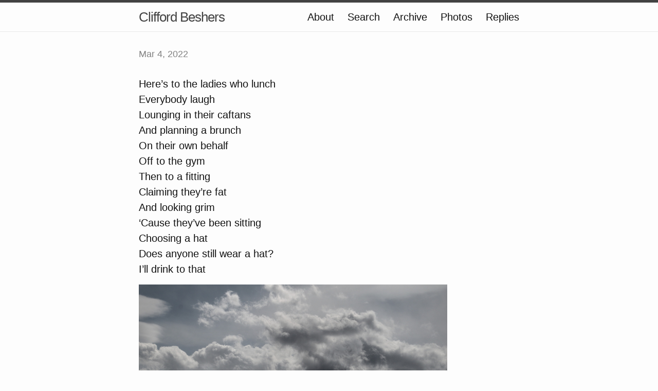

--- FILE ---
content_type: text/html; charset=utf-8
request_url: https://cliffordbeshers.micro.blog/2022/03/04/heres-to-the.html
body_size: 5074
content:
<!DOCTYPE html>
<html>

  <head>
  <meta charset="utf-8">
  <meta http-equiv="X-UA-Compatible" content="IE=edge">
  <meta name="viewport" content="width=device-width initial-scale=1">

  <title>
      
      Clifford Beshers - 
      
  </title>

  <meta name="description" content="Here&rsquo;s to the ladies who lunch
Everybody laugh
Lounging in their caftans
And planning a brunch
On their own behalf
Off to the gym
Then to a fitting
Claiming they&rsquo;re fat
And looking grim
&lsquo;Cause they&rsquo;ve been sitting
Choosing a hat
Does anyone still wear a hat?
I&rsquo;ll drink to that">

  <link rel="shortcut icon" href="https://micro.blog/cliffordbeshers/favicon.png" type="image/x-icon" />
  <link rel="stylesheet" href="/css/main.css?1762704289">
  <link rel="stylesheet" href="/custom.css?1762704289">
  <link rel="canonical" href="https://cliffordbeshers.micro.blog/2022/03/04/heres-to-the.html">

    <link rel="me" href="https://micro.blog/cliffordbeshers" />
	
	
	
	<link rel="authorization_endpoint" href="https://micro.blog/indieauth/auth" />
	<link rel="token_endpoint" href="https://micro.blog/indieauth/token" />
	<link rel="micropub" href="https://micro.blog/micropub" />
	<link rel="microsub" href="https://micro.blog/microsub" />
	<link rel="webmention" href="https://micro.blog/webmention" />
	<link rel="subscribe" href="https://micro.blog/users/follow" />
    
    
    	


    <meta property="og:title" content="Clifford Beshers" />


<meta property="og:description" content="Here&rsquo;s to the ladies who lunch
Everybody laugh
Lounging in their caftans
And planning a brunch
On their own behalf
Off to the gym
Then to a fitting
Claiming they&rsquo;re fat
And looking grim
&lsquo;Cause they&rsquo;ve been sitting
Choosing a hat
Does anyone still wear a hat?
I&rsquo;ll drink to that" />
<meta property="og:type" content="website" />
<meta property="og:url" content="https://cliffordbeshers.micro.blog/2022/03/04/heres-to-the.html" />


    
        <meta property="og:image" content="https://cliffordbeshers.micro.blog/uploads/2022/342021b45a.jpg" />
    







  
    <meta property="article:published_time" content="2022-03-04T23:26:48-08:00"/>
  

  
    <meta property="article:modified_time" content="2022-03-04T23:26:48-08:00"/>
  





  

    <meta property="article:section" content="2022" />

  


    
    	<script async defer data-domain="cliffordbeshers.micro.blog" src="https://plausible.io/js/plausible.js"></script>
    
</head>


  <body>

    <header class="site-header">

  <div class="wrapper">

    <a class="site-title" href="/">Clifford Beshers</a>

    <nav class="site-nav">
      <a href="#" class="menu-icon">
        <svg viewBox="0 0 18 15">
          <path fill="#424242" d="M18,1.484c0,0.82-0.665,1.484-1.484,1.484H1.484C0.665,2.969,0,2.304,0,1.484l0,0C0,0.665,0.665,0,1.484,0 h15.031C17.335,0,18,0.665,18,1.484L18,1.484z"/>
          <path fill="#424242" d="M18,7.516C18,8.335,17.335,9,16.516,9H1.484C0.665,9,0,8.335,0,7.516l0,0c0-0.82,0.665-1.484,1.484-1.484 h15.031C17.335,6.031,18,6.696,18,7.516L18,7.516z"/>
          <path fill="#424242" d="M18,13.516C18,14.335,17.335,15,16.516,15H1.484C0.665,15,0,14.335,0,13.516l0,0 c0-0.82,0.665-1.484,1.484-1.484h15.031C17.335,12.031,18,12.696,18,13.516L18,13.516z"/>
        </svg>
      </a>

      <div class="trigger">
		
			
				<a class="page-link" href="/about/">About</a>
			
		
			
				<a class="page-link" href="/search/">Search</a>
			
		
			
				<a class="page-link" href="/archive/">Archive</a>
			
		
			
				<a class="page-link" href="/photos/">Photos</a>
			
		
			
				<a class="page-link" href="/replies/">Replies</a>
			
		
      </div>
    </nav>

  </div>

</header>


    <div class="page-content">
      <div class="wrapper">
		
<div class="post h-entry">

  <header class="post-header">
	
    <p class="post-meta"><time class="dt-published" datetime="2022-03-04 23:26:48 -0800">Mar 4, 2022</time></p>
  </header>

  <article class="post-content e-content">
	<p>Here&rsquo;s to the ladies who lunch<br />
Everybody laugh<br />
Lounging in their caftans<br />
And planning a brunch<br />
On their own behalf<br />
Off to the gym<br />
Then to a fitting<br />
Claiming they&rsquo;re fat<br />
And looking grim<br />
&lsquo;Cause they&rsquo;ve been sitting<br />
Choosing a hat<br />
Does anyone still wear a hat?<br />
I&rsquo;ll drink to that</p>

<p><a href="https://cliffordbeshers.micro.blog/uploads/2022/342021b45a.jpg"  title="Click to enlarge.">
<img src="https://cliffordbeshers.micro.blog/uploads/2022/342021b45a.jpg" width="600" height="400" alt="" />
</a></p>

  </article>

</div>


<script type="text/javascript" src="https://micro.blog/conversation.js?url=https%3a%2f%2fcliffordbeshers.micro.blog%2f2022%2f03%2f04%2fheres-to-the.html"></script>



      </div>
    </div>

    <footer class="site-footer">

  <div class="wrapper">

    <div class="footer-col-wrapper">
      <div class="footer-col  footer-col-3">
        <p class="text">Follow <a href="https://micro.blog/cliffordbeshers">@cliffordbeshers on Micro.blog</a>.</p>
      </div>
    </div>

  </div>

</footer>

    <script src="https://tinylytics.app/embed/R7mesYvAysunnvs_JNFh.js" defer></script>

		
  </body>

</html>
